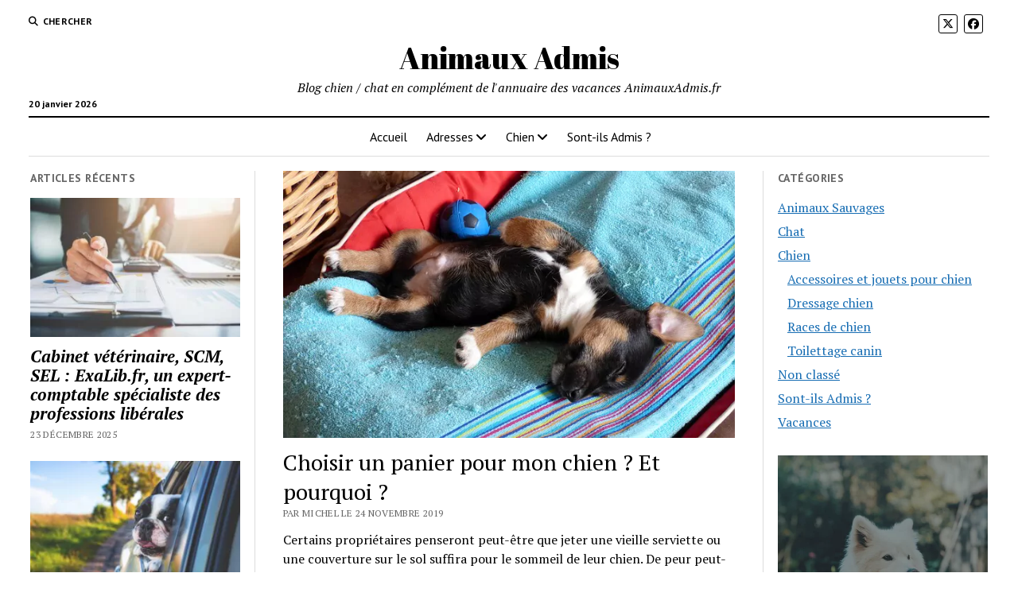

--- FILE ---
content_type: text/html; charset=UTF-8
request_url: https://blog.animauxadmis.fr/choisir-un-panier-pour-mon-chien-et-pourquoi-312
body_size: 12552
content:
<!DOCTYPE html>

<html lang="fr-FR">

<head>
	<meta name='robots' content='index, follow, max-image-preview:large, max-snippet:-1, max-video-preview:-1' />
<meta charset="UTF-8" />
<meta name="viewport" content="width=device-width, initial-scale=1" />
<meta name="template" content="Mission News 1.59" />

	<!-- This site is optimized with the Yoast SEO plugin v22.5 - https://yoast.com/wordpress/plugins/seo/ -->
	<title>Choisir un panier pour mon chien ? Et pourquoi ? - Animaux Admis</title>
	<link rel="canonical" href="https://blog.animauxadmis.fr/choisir-un-panier-pour-mon-chien-et-pourquoi-312" />
	<meta property="og:locale" content="fr_FR" />
	<meta property="og:type" content="article" />
	<meta property="og:title" content="Choisir un panier pour mon chien ? Et pourquoi ? - Animaux Admis" />
	<meta property="og:description" content="Certains propriétaires penseront peut-être que jeter une vieille serviette ou une couverture sur le sol suffira pour le sommeil de leur chien. De peur peut-être&#8230;" />
	<meta property="og:url" content="https://blog.animauxadmis.fr/choisir-un-panier-pour-mon-chien-et-pourquoi-312" />
	<meta property="og:site_name" content="Animaux Admis" />
	<meta property="article:published_time" content="2019-11-24T09:11:10+00:00" />
	<meta property="article:modified_time" content="2019-11-24T09:11:11+00:00" />
	<meta property="og:image" content="https://blog.animauxadmis.fr/wp-content/uploads/2019/11/panier-chien.jpg" />
	<meta property="og:image:width" content="640" />
	<meta property="og:image:height" content="378" />
	<meta property="og:image:type" content="image/jpeg" />
	<meta name="author" content="Michel" />
	<meta name="twitter:card" content="summary_large_image" />
	<meta name="twitter:label1" content="Écrit par" />
	<meta name="twitter:data1" content="Michel" />
	<meta name="twitter:label2" content="Durée de lecture estimée" />
	<meta name="twitter:data2" content="2 minutes" />
	<script type="application/ld+json" class="yoast-schema-graph">{"@context":"https://schema.org","@graph":[{"@type":"WebPage","@id":"https://blog.animauxadmis.fr/choisir-un-panier-pour-mon-chien-et-pourquoi-312","url":"https://blog.animauxadmis.fr/choisir-un-panier-pour-mon-chien-et-pourquoi-312","name":"Choisir un panier pour mon chien ? Et pourquoi ? - Animaux Admis","isPartOf":{"@id":"https://blog.animauxadmis.fr/#website"},"primaryImageOfPage":{"@id":"https://blog.animauxadmis.fr/choisir-un-panier-pour-mon-chien-et-pourquoi-312#primaryimage"},"image":{"@id":"https://blog.animauxadmis.fr/choisir-un-panier-pour-mon-chien-et-pourquoi-312#primaryimage"},"thumbnailUrl":"https://blog.animauxadmis.fr/wp-content/uploads/2019/11/panier-chien.jpg","datePublished":"2019-11-24T09:11:10+00:00","dateModified":"2019-11-24T09:11:11+00:00","author":{"@id":"https://blog.animauxadmis.fr/#/schema/person/dd497ba1c84ff074b38df61de837073e"},"breadcrumb":{"@id":"https://blog.animauxadmis.fr/choisir-un-panier-pour-mon-chien-et-pourquoi-312#breadcrumb"},"inLanguage":"fr-FR","potentialAction":[{"@type":"ReadAction","target":["https://blog.animauxadmis.fr/choisir-un-panier-pour-mon-chien-et-pourquoi-312"]}]},{"@type":"ImageObject","inLanguage":"fr-FR","@id":"https://blog.animauxadmis.fr/choisir-un-panier-pour-mon-chien-et-pourquoi-312#primaryimage","url":"https://blog.animauxadmis.fr/wp-content/uploads/2019/11/panier-chien.jpg","contentUrl":"https://blog.animauxadmis.fr/wp-content/uploads/2019/11/panier-chien.jpg","width":640,"height":378,"caption":"panier chien"},{"@type":"BreadcrumbList","@id":"https://blog.animauxadmis.fr/choisir-un-panier-pour-mon-chien-et-pourquoi-312#breadcrumb","itemListElement":[{"@type":"ListItem","position":1,"name":"Accueil","item":"https://blog.animauxadmis.fr/"},{"@type":"ListItem","position":2,"name":"Choisir un panier pour mon chien ? Et pourquoi ?"}]},{"@type":"WebSite","@id":"https://blog.animauxadmis.fr/#website","url":"https://blog.animauxadmis.fr/","name":"Animaux Admis","description":"Blog chien / chat en complément de l&#039;annuaire des vacances AnimauxAdmis.fr","potentialAction":[{"@type":"SearchAction","target":{"@type":"EntryPoint","urlTemplate":"https://blog.animauxadmis.fr/?s={search_term_string}"},"query-input":"required name=search_term_string"}],"inLanguage":"fr-FR"},{"@type":"Person","@id":"https://blog.animauxadmis.fr/#/schema/person/dd497ba1c84ff074b38df61de837073e","name":"Michel","image":{"@type":"ImageObject","inLanguage":"fr-FR","@id":"https://blog.animauxadmis.fr/#/schema/person/image/","url":"https://secure.gravatar.com/avatar/2680f8de918a6d7721408146b6b6e363?s=96&d=mm&r=g","contentUrl":"https://secure.gravatar.com/avatar/2680f8de918a6d7721408146b6b6e363?s=96&d=mm&r=g","caption":"Michel"},"description":"Aime les chiens, les chats et a mis en place Animaux Admis pour faciliter la recherche d'un hébergement de vacances qui les accepte.","url":"https://blog.animauxadmis.fr/author/admin"}]}</script>
	<!-- / Yoast SEO plugin. -->


<link rel='dns-prefetch' href='//fonts.googleapis.com' />
<link rel="alternate" type="application/rss+xml" title="Animaux Admis &raquo; Flux" href="https://blog.animauxadmis.fr/feed" />
<link rel="alternate" type="application/rss+xml" title="Animaux Admis &raquo; Flux des commentaires" href="https://blog.animauxadmis.fr/comments/feed" />
<link rel="alternate" type="application/rss+xml" title="Animaux Admis &raquo; Choisir un panier pour mon chien ? Et pourquoi ? Flux des commentaires" href="https://blog.animauxadmis.fr/choisir-un-panier-pour-mon-chien-et-pourquoi-312/feed" />
<script type="text/javascript">
/* <![CDATA[ */
window._wpemojiSettings = {"baseUrl":"https:\/\/s.w.org\/images\/core\/emoji\/15.0.3\/72x72\/","ext":".png","svgUrl":"https:\/\/s.w.org\/images\/core\/emoji\/15.0.3\/svg\/","svgExt":".svg","source":{"concatemoji":"https:\/\/blog.animauxadmis.fr\/wp-includes\/js\/wp-emoji-release.min.js?ver=6.5.7"}};
/*! This file is auto-generated */
!function(i,n){var o,s,e;function c(e){try{var t={supportTests:e,timestamp:(new Date).valueOf()};sessionStorage.setItem(o,JSON.stringify(t))}catch(e){}}function p(e,t,n){e.clearRect(0,0,e.canvas.width,e.canvas.height),e.fillText(t,0,0);var t=new Uint32Array(e.getImageData(0,0,e.canvas.width,e.canvas.height).data),r=(e.clearRect(0,0,e.canvas.width,e.canvas.height),e.fillText(n,0,0),new Uint32Array(e.getImageData(0,0,e.canvas.width,e.canvas.height).data));return t.every(function(e,t){return e===r[t]})}function u(e,t,n){switch(t){case"flag":return n(e,"\ud83c\udff3\ufe0f\u200d\u26a7\ufe0f","\ud83c\udff3\ufe0f\u200b\u26a7\ufe0f")?!1:!n(e,"\ud83c\uddfa\ud83c\uddf3","\ud83c\uddfa\u200b\ud83c\uddf3")&&!n(e,"\ud83c\udff4\udb40\udc67\udb40\udc62\udb40\udc65\udb40\udc6e\udb40\udc67\udb40\udc7f","\ud83c\udff4\u200b\udb40\udc67\u200b\udb40\udc62\u200b\udb40\udc65\u200b\udb40\udc6e\u200b\udb40\udc67\u200b\udb40\udc7f");case"emoji":return!n(e,"\ud83d\udc26\u200d\u2b1b","\ud83d\udc26\u200b\u2b1b")}return!1}function f(e,t,n){var r="undefined"!=typeof WorkerGlobalScope&&self instanceof WorkerGlobalScope?new OffscreenCanvas(300,150):i.createElement("canvas"),a=r.getContext("2d",{willReadFrequently:!0}),o=(a.textBaseline="top",a.font="600 32px Arial",{});return e.forEach(function(e){o[e]=t(a,e,n)}),o}function t(e){var t=i.createElement("script");t.src=e,t.defer=!0,i.head.appendChild(t)}"undefined"!=typeof Promise&&(o="wpEmojiSettingsSupports",s=["flag","emoji"],n.supports={everything:!0,everythingExceptFlag:!0},e=new Promise(function(e){i.addEventListener("DOMContentLoaded",e,{once:!0})}),new Promise(function(t){var n=function(){try{var e=JSON.parse(sessionStorage.getItem(o));if("object"==typeof e&&"number"==typeof e.timestamp&&(new Date).valueOf()<e.timestamp+604800&&"object"==typeof e.supportTests)return e.supportTests}catch(e){}return null}();if(!n){if("undefined"!=typeof Worker&&"undefined"!=typeof OffscreenCanvas&&"undefined"!=typeof URL&&URL.createObjectURL&&"undefined"!=typeof Blob)try{var e="postMessage("+f.toString()+"("+[JSON.stringify(s),u.toString(),p.toString()].join(",")+"));",r=new Blob([e],{type:"text/javascript"}),a=new Worker(URL.createObjectURL(r),{name:"wpTestEmojiSupports"});return void(a.onmessage=function(e){c(n=e.data),a.terminate(),t(n)})}catch(e){}c(n=f(s,u,p))}t(n)}).then(function(e){for(var t in e)n.supports[t]=e[t],n.supports.everything=n.supports.everything&&n.supports[t],"flag"!==t&&(n.supports.everythingExceptFlag=n.supports.everythingExceptFlag&&n.supports[t]);n.supports.everythingExceptFlag=n.supports.everythingExceptFlag&&!n.supports.flag,n.DOMReady=!1,n.readyCallback=function(){n.DOMReady=!0}}).then(function(){return e}).then(function(){var e;n.supports.everything||(n.readyCallback(),(e=n.source||{}).concatemoji?t(e.concatemoji):e.wpemoji&&e.twemoji&&(t(e.twemoji),t(e.wpemoji)))}))}((window,document),window._wpemojiSettings);
/* ]]> */
</script>
<style id='wp-emoji-styles-inline-css' type='text/css'>

	img.wp-smiley, img.emoji {
		display: inline !important;
		border: none !important;
		box-shadow: none !important;
		height: 1em !important;
		width: 1em !important;
		margin: 0 0.07em !important;
		vertical-align: -0.1em !important;
		background: none !important;
		padding: 0 !important;
	}
</style>
<link rel='stylesheet' id='wp-block-library-css' href='https://blog.animauxadmis.fr/wp-includes/css/dist/block-library/style.min.css?ver=6.5.7' type='text/css' media='all' />
<style id='classic-theme-styles-inline-css' type='text/css'>
/*! This file is auto-generated */
.wp-block-button__link{color:#fff;background-color:#32373c;border-radius:9999px;box-shadow:none;text-decoration:none;padding:calc(.667em + 2px) calc(1.333em + 2px);font-size:1.125em}.wp-block-file__button{background:#32373c;color:#fff;text-decoration:none}
</style>
<style id='global-styles-inline-css' type='text/css'>
body{--wp--preset--color--black: #000000;--wp--preset--color--cyan-bluish-gray: #abb8c3;--wp--preset--color--white: #ffffff;--wp--preset--color--pale-pink: #f78da7;--wp--preset--color--vivid-red: #cf2e2e;--wp--preset--color--luminous-vivid-orange: #ff6900;--wp--preset--color--luminous-vivid-amber: #fcb900;--wp--preset--color--light-green-cyan: #7bdcb5;--wp--preset--color--vivid-green-cyan: #00d084;--wp--preset--color--pale-cyan-blue: #8ed1fc;--wp--preset--color--vivid-cyan-blue: #0693e3;--wp--preset--color--vivid-purple: #9b51e0;--wp--preset--gradient--vivid-cyan-blue-to-vivid-purple: linear-gradient(135deg,rgba(6,147,227,1) 0%,rgb(155,81,224) 100%);--wp--preset--gradient--light-green-cyan-to-vivid-green-cyan: linear-gradient(135deg,rgb(122,220,180) 0%,rgb(0,208,130) 100%);--wp--preset--gradient--luminous-vivid-amber-to-luminous-vivid-orange: linear-gradient(135deg,rgba(252,185,0,1) 0%,rgba(255,105,0,1) 100%);--wp--preset--gradient--luminous-vivid-orange-to-vivid-red: linear-gradient(135deg,rgba(255,105,0,1) 0%,rgb(207,46,46) 100%);--wp--preset--gradient--very-light-gray-to-cyan-bluish-gray: linear-gradient(135deg,rgb(238,238,238) 0%,rgb(169,184,195) 100%);--wp--preset--gradient--cool-to-warm-spectrum: linear-gradient(135deg,rgb(74,234,220) 0%,rgb(151,120,209) 20%,rgb(207,42,186) 40%,rgb(238,44,130) 60%,rgb(251,105,98) 80%,rgb(254,248,76) 100%);--wp--preset--gradient--blush-light-purple: linear-gradient(135deg,rgb(255,206,236) 0%,rgb(152,150,240) 100%);--wp--preset--gradient--blush-bordeaux: linear-gradient(135deg,rgb(254,205,165) 0%,rgb(254,45,45) 50%,rgb(107,0,62) 100%);--wp--preset--gradient--luminous-dusk: linear-gradient(135deg,rgb(255,203,112) 0%,rgb(199,81,192) 50%,rgb(65,88,208) 100%);--wp--preset--gradient--pale-ocean: linear-gradient(135deg,rgb(255,245,203) 0%,rgb(182,227,212) 50%,rgb(51,167,181) 100%);--wp--preset--gradient--electric-grass: linear-gradient(135deg,rgb(202,248,128) 0%,rgb(113,206,126) 100%);--wp--preset--gradient--midnight: linear-gradient(135deg,rgb(2,3,129) 0%,rgb(40,116,252) 100%);--wp--preset--font-size--small: 12px;--wp--preset--font-size--medium: 20px;--wp--preset--font-size--large: 21px;--wp--preset--font-size--x-large: 42px;--wp--preset--font-size--regular: 16px;--wp--preset--font-size--larger: 28px;--wp--preset--spacing--20: 0.44rem;--wp--preset--spacing--30: 0.67rem;--wp--preset--spacing--40: 1rem;--wp--preset--spacing--50: 1.5rem;--wp--preset--spacing--60: 2.25rem;--wp--preset--spacing--70: 3.38rem;--wp--preset--spacing--80: 5.06rem;--wp--preset--shadow--natural: 6px 6px 9px rgba(0, 0, 0, 0.2);--wp--preset--shadow--deep: 12px 12px 50px rgba(0, 0, 0, 0.4);--wp--preset--shadow--sharp: 6px 6px 0px rgba(0, 0, 0, 0.2);--wp--preset--shadow--outlined: 6px 6px 0px -3px rgba(255, 255, 255, 1), 6px 6px rgba(0, 0, 0, 1);--wp--preset--shadow--crisp: 6px 6px 0px rgba(0, 0, 0, 1);}:where(.is-layout-flex){gap: 0.5em;}:where(.is-layout-grid){gap: 0.5em;}body .is-layout-flex{display: flex;}body .is-layout-flex{flex-wrap: wrap;align-items: center;}body .is-layout-flex > *{margin: 0;}body .is-layout-grid{display: grid;}body .is-layout-grid > *{margin: 0;}:where(.wp-block-columns.is-layout-flex){gap: 2em;}:where(.wp-block-columns.is-layout-grid){gap: 2em;}:where(.wp-block-post-template.is-layout-flex){gap: 1.25em;}:where(.wp-block-post-template.is-layout-grid){gap: 1.25em;}.has-black-color{color: var(--wp--preset--color--black) !important;}.has-cyan-bluish-gray-color{color: var(--wp--preset--color--cyan-bluish-gray) !important;}.has-white-color{color: var(--wp--preset--color--white) !important;}.has-pale-pink-color{color: var(--wp--preset--color--pale-pink) !important;}.has-vivid-red-color{color: var(--wp--preset--color--vivid-red) !important;}.has-luminous-vivid-orange-color{color: var(--wp--preset--color--luminous-vivid-orange) !important;}.has-luminous-vivid-amber-color{color: var(--wp--preset--color--luminous-vivid-amber) !important;}.has-light-green-cyan-color{color: var(--wp--preset--color--light-green-cyan) !important;}.has-vivid-green-cyan-color{color: var(--wp--preset--color--vivid-green-cyan) !important;}.has-pale-cyan-blue-color{color: var(--wp--preset--color--pale-cyan-blue) !important;}.has-vivid-cyan-blue-color{color: var(--wp--preset--color--vivid-cyan-blue) !important;}.has-vivid-purple-color{color: var(--wp--preset--color--vivid-purple) !important;}.has-black-background-color{background-color: var(--wp--preset--color--black) !important;}.has-cyan-bluish-gray-background-color{background-color: var(--wp--preset--color--cyan-bluish-gray) !important;}.has-white-background-color{background-color: var(--wp--preset--color--white) !important;}.has-pale-pink-background-color{background-color: var(--wp--preset--color--pale-pink) !important;}.has-vivid-red-background-color{background-color: var(--wp--preset--color--vivid-red) !important;}.has-luminous-vivid-orange-background-color{background-color: var(--wp--preset--color--luminous-vivid-orange) !important;}.has-luminous-vivid-amber-background-color{background-color: var(--wp--preset--color--luminous-vivid-amber) !important;}.has-light-green-cyan-background-color{background-color: var(--wp--preset--color--light-green-cyan) !important;}.has-vivid-green-cyan-background-color{background-color: var(--wp--preset--color--vivid-green-cyan) !important;}.has-pale-cyan-blue-background-color{background-color: var(--wp--preset--color--pale-cyan-blue) !important;}.has-vivid-cyan-blue-background-color{background-color: var(--wp--preset--color--vivid-cyan-blue) !important;}.has-vivid-purple-background-color{background-color: var(--wp--preset--color--vivid-purple) !important;}.has-black-border-color{border-color: var(--wp--preset--color--black) !important;}.has-cyan-bluish-gray-border-color{border-color: var(--wp--preset--color--cyan-bluish-gray) !important;}.has-white-border-color{border-color: var(--wp--preset--color--white) !important;}.has-pale-pink-border-color{border-color: var(--wp--preset--color--pale-pink) !important;}.has-vivid-red-border-color{border-color: var(--wp--preset--color--vivid-red) !important;}.has-luminous-vivid-orange-border-color{border-color: var(--wp--preset--color--luminous-vivid-orange) !important;}.has-luminous-vivid-amber-border-color{border-color: var(--wp--preset--color--luminous-vivid-amber) !important;}.has-light-green-cyan-border-color{border-color: var(--wp--preset--color--light-green-cyan) !important;}.has-vivid-green-cyan-border-color{border-color: var(--wp--preset--color--vivid-green-cyan) !important;}.has-pale-cyan-blue-border-color{border-color: var(--wp--preset--color--pale-cyan-blue) !important;}.has-vivid-cyan-blue-border-color{border-color: var(--wp--preset--color--vivid-cyan-blue) !important;}.has-vivid-purple-border-color{border-color: var(--wp--preset--color--vivid-purple) !important;}.has-vivid-cyan-blue-to-vivid-purple-gradient-background{background: var(--wp--preset--gradient--vivid-cyan-blue-to-vivid-purple) !important;}.has-light-green-cyan-to-vivid-green-cyan-gradient-background{background: var(--wp--preset--gradient--light-green-cyan-to-vivid-green-cyan) !important;}.has-luminous-vivid-amber-to-luminous-vivid-orange-gradient-background{background: var(--wp--preset--gradient--luminous-vivid-amber-to-luminous-vivid-orange) !important;}.has-luminous-vivid-orange-to-vivid-red-gradient-background{background: var(--wp--preset--gradient--luminous-vivid-orange-to-vivid-red) !important;}.has-very-light-gray-to-cyan-bluish-gray-gradient-background{background: var(--wp--preset--gradient--very-light-gray-to-cyan-bluish-gray) !important;}.has-cool-to-warm-spectrum-gradient-background{background: var(--wp--preset--gradient--cool-to-warm-spectrum) !important;}.has-blush-light-purple-gradient-background{background: var(--wp--preset--gradient--blush-light-purple) !important;}.has-blush-bordeaux-gradient-background{background: var(--wp--preset--gradient--blush-bordeaux) !important;}.has-luminous-dusk-gradient-background{background: var(--wp--preset--gradient--luminous-dusk) !important;}.has-pale-ocean-gradient-background{background: var(--wp--preset--gradient--pale-ocean) !important;}.has-electric-grass-gradient-background{background: var(--wp--preset--gradient--electric-grass) !important;}.has-midnight-gradient-background{background: var(--wp--preset--gradient--midnight) !important;}.has-small-font-size{font-size: var(--wp--preset--font-size--small) !important;}.has-medium-font-size{font-size: var(--wp--preset--font-size--medium) !important;}.has-large-font-size{font-size: var(--wp--preset--font-size--large) !important;}.has-x-large-font-size{font-size: var(--wp--preset--font-size--x-large) !important;}
.wp-block-navigation a:where(:not(.wp-element-button)){color: inherit;}
:where(.wp-block-post-template.is-layout-flex){gap: 1.25em;}:where(.wp-block-post-template.is-layout-grid){gap: 1.25em;}
:where(.wp-block-columns.is-layout-flex){gap: 2em;}:where(.wp-block-columns.is-layout-grid){gap: 2em;}
.wp-block-pullquote{font-size: 1.5em;line-height: 1.6;}
</style>
<link rel='stylesheet' id='ct-mission-news-google-fonts-css' href='//fonts.googleapis.com/css?family=Abril+Fatface%7CPT+Sans%3A400%2C700%7CPT+Serif%3A400%2C400i%2C700%2C700i&#038;subset=latin%2Clatin-ext&#038;display=swap&#038;ver=6.5.7' type='text/css' media='all' />
<link rel='stylesheet' id='ct-mission-news-font-awesome-css' href='https://blog.animauxadmis.fr/wp-content/themes/mission-news/assets/font-awesome/css/all.min.css?ver=6.5.7' type='text/css' media='all' />
<link rel='stylesheet' id='ct-mission-news-style-css' href='https://blog.animauxadmis.fr/wp-content/themes/mission-news/style.css?ver=6.5.7' type='text/css' media='all' />
<link rel='stylesheet' id='dco-comment-attachment-css' href='https://blog.animauxadmis.fr/wp-content/plugins/dco-comment-attachment/assets/dco-comment-attachment.css?ver=2.4.0' type='text/css' media='all' />
<script type="text/javascript" src="https://blog.animauxadmis.fr/wp-includes/js/jquery/jquery.min.js?ver=3.7.1" id="jquery-core-js"></script>
<script type="text/javascript" src="https://blog.animauxadmis.fr/wp-includes/js/jquery/jquery-migrate.min.js?ver=3.4.1" id="jquery-migrate-js"></script>
<link rel="https://api.w.org/" href="https://blog.animauxadmis.fr/wp-json/" /><link rel="alternate" type="application/json" href="https://blog.animauxadmis.fr/wp-json/wp/v2/posts/312" /><link rel="EditURI" type="application/rsd+xml" title="RSD" href="https://blog.animauxadmis.fr/xmlrpc.php?rsd" />
<meta name="generator" content="WordPress 6.5.7" />
<link rel='shortlink' href='https://blog.animauxadmis.fr/?p=312' />
<link rel="alternate" type="application/json+oembed" href="https://blog.animauxadmis.fr/wp-json/oembed/1.0/embed?url=https%3A%2F%2Fblog.animauxadmis.fr%2Fchoisir-un-panier-pour-mon-chien-et-pourquoi-312" />
<link rel="alternate" type="text/xml+oembed" href="https://blog.animauxadmis.fr/wp-json/oembed/1.0/embed?url=https%3A%2F%2Fblog.animauxadmis.fr%2Fchoisir-un-panier-pour-mon-chien-et-pourquoi-312&#038;format=xml" />
<style type="text/css">.recentcomments a{display:inline !important;padding:0 !important;margin:0 !important;}</style></head>

<body id="mission-news" class="post-template-default single single-post postid-312 single-format-standard layout-double-sidebar">
<a class="skip-content" href="#main">Appuyez sur “Entrée” pour passer au contenu</a>
<div id="overflow-container" class="overflow-container">
	<div id="max-width" class="max-width">
							<header class="site-header" id="site-header" role="banner">
				<div class="top-nav">
					<button id="search-toggle" class="search-toggle"><i class="fas fa-search"></i><span>Chercher</span></button>
<div id="search-form-popup" class="search-form-popup">
	<div class="inner">
		<div class="title">Chercher Animaux Admis</div>
		<div class='search-form-container'>
    <form role="search" method="get" class="search-form" action="https://blog.animauxadmis.fr">
        <input id="search-field" type="search" class="search-field" value="" name="s"
               title="Chercher" placeholder=" Rechercher…" />
        <input type="submit" class="search-submit" value='Chercher'/>
    </form>
</div>		<a id="close-search" class="close" href="#"><svg xmlns="http://www.w3.org/2000/svg" width="20" height="20" viewBox="0 0 20 20" version="1.1"><g stroke="none" stroke-width="1" fill="none" fill-rule="evenodd"><g transform="translate(-17.000000, -12.000000)" fill="#000000"><g transform="translate(17.000000, 12.000000)"><rect transform="translate(10.000000, 10.000000) rotate(45.000000) translate(-10.000000, -10.000000) " x="9" y="-2" width="2" height="24"/><rect transform="translate(10.000000, 10.000000) rotate(-45.000000) translate(-10.000000, -10.000000) " x="9" y="-2" width="2" height="24"/></g></g></g></svg></a>
	</div>
</div>
					<div id="menu-secondary-container" class="menu-secondary-container">
						<div id="menu-secondary" class="menu-container menu-secondary" role="navigation">
	</div>
					</div>
					<ul id='social-media-icons' class='social-media-icons'><li>					<a class="twitter" target="_blank"
					   href="https://twitter.com/AnimauxAdmis">
						<i class="fa-brands fa-x-twitter"
						   title="twitter"></i>
					</a>
					</li><li>					<a class="facebook" target="_blank"
					   href="https://www.facebook.com/Animaux-Admis-2128187784138275/">
						<i class="fab fa-facebook"
						   title="facebook"></i>
					</a>
					</li></ul>				</div>
				<div id="title-container" class="title-container"><div class='site-title has-date'><a href='https://blog.animauxadmis.fr'>Animaux Admis</a></div><p class="date">20 janvier 2026</p><p class="tagline">Blog chien / chat en complément de l&#039;annuaire des vacances AnimauxAdmis.fr</p>				</div>
				<button id="toggle-navigation" class="toggle-navigation" name="toggle-navigation" aria-expanded="false">
					<span class="screen-reader-text">ouvrir menu</span>
					<svg xmlns="http://www.w3.org/2000/svg" width="24" height="18" viewBox="0 0 24 18" version="1.1"><g stroke="none" stroke-width="1" fill="none" fill-rule="evenodd"><g transform="translate(-272.000000, -21.000000)" fill="#000000"><g transform="translate(266.000000, 12.000000)"><g transform="translate(6.000000, 9.000000)"><rect class="top-bar" x="0" y="0" width="24" height="2"/><rect class="middle-bar" x="0" y="8" width="24" height="2"/><rect class="bottom-bar" x="0" y="16" width="24" height="2"/></g></g></g></g></svg>				</button>
				<div id="menu-primary-container" class="menu-primary-container tier-1">
					<div class="dropdown-navigation"><a id="back-button" class="back-button" href="#"><i class="fas fa-angle-left"></i> Retour</a><span class="label"></span></div>
<div id="menu-primary" class="menu-container menu-primary" role="navigation">
    <nav class="menu"><ul id="menu-primary-items" class="menu-primary-items"><li id="menu-item-56" class="menu-item menu-item-type-custom menu-item-object-custom menu-item-home menu-item-56"><a href="https://blog.animauxadmis.fr">Accueil</a></li>
<li id="menu-item-12009" class="menu-item menu-item-type-custom menu-item-object-custom menu-item-has-children menu-item-12009"><a href="#">Adresses</a><button class="toggle-dropdown" aria-expanded="false" name="toggle-dropdown"><span class="screen-reader-text">ouvrir le menu</span><i class="fas fa-angle-right"></i></button>
<ul class="sub-menu">
	<li id="menu-item-12012" class="menu-item menu-item-type-custom menu-item-object-custom menu-item-12012"><a href="https://www.animauxadmis.fr/annuaire/3-campings">Campings</a></li>
	<li id="menu-item-12011" class="menu-item menu-item-type-custom menu-item-object-custom menu-item-12011"><a href="https://www.animauxadmis.fr/annuaire/5-hotels">Hôtels</a></li>
	<li id="menu-item-12010" class="menu-item menu-item-type-custom menu-item-object-custom menu-item-12010"><a href="https://www.animauxadmis.fr/annuaire/8-plages">Plages</a></li>
	<li id="menu-item-12013" class="menu-item menu-item-type-custom menu-item-object-custom menu-item-12013"><a href="https://www.animauxadmis.fr/annuaire/1-veterinaires">Vétérinaires</a></li>
</ul>
</li>
<li id="menu-item-220" class="menu-item menu-item-type-taxonomy menu-item-object-category current-post-ancestor menu-item-has-children menu-item-220"><a href="https://blog.animauxadmis.fr/chien">Chien</a><button class="toggle-dropdown" aria-expanded="false" name="toggle-dropdown"><span class="screen-reader-text">ouvrir le menu</span><i class="fas fa-angle-right"></i></button>
<ul class="sub-menu">
	<li id="menu-item-221" class="menu-item menu-item-type-taxonomy menu-item-object-category menu-item-221"><a href="https://blog.animauxadmis.fr/chien/races-de-chien">Races de chien</a></li>
	<li id="menu-item-222" class="menu-item menu-item-type-taxonomy menu-item-object-category menu-item-222"><a href="https://blog.animauxadmis.fr/chien/dressage-chien">Dressage chien</a></li>
	<li id="menu-item-243" class="menu-item menu-item-type-taxonomy menu-item-object-category menu-item-243"><a href="https://blog.animauxadmis.fr/chien/toilettage-canin">Toilettage canin</a></li>
</ul>
</li>
<li id="menu-item-223" class="menu-item menu-item-type-taxonomy menu-item-object-category menu-item-223"><a href="https://blog.animauxadmis.fr/sont-ils-admis">Sont-ils Admis ?</a></li>
</ul></nav></div>
				</div>
			</header>
								<div class="content-container">
						<div class="layout-container">
				    <aside class="sidebar sidebar-left" id="sidebar-left" role="complementary">
        <div class="inner">
            <section id="ct_mission_news_post_list-1" class="widget widget_ct_mission_news_post_list"><div class="style-1"><h2 class="widget-title">Articles récents</h2><ul><li class="post-item has-image"><div class="top"><div class="featured-image"><a href="https://blog.animauxadmis.fr/cabinet-veterinaire-scm-sel-exalib-fr-un-expert-comptable-specialiste-des-professions-liberales-12022">Cabinet vétérinaire, SCM, SEL : ExaLib.fr, un expert-comptable spécialiste des professions libérales<img width="300" height="200" src="https://blog.animauxadmis.fr/wp-content/uploads/2025/12/expert-comptable-des-veterinaires-300x200.jpg" class="attachment-medium size-medium wp-post-image" alt="expert-comptable des vétérinaires" decoding="async" fetchpriority="high" srcset="https://blog.animauxadmis.fr/wp-content/uploads/2025/12/expert-comptable-des-veterinaires-300x200.jpg 300w, https://blog.animauxadmis.fr/wp-content/uploads/2025/12/expert-comptable-des-veterinaires-1024x682.jpg 1024w, https://blog.animauxadmis.fr/wp-content/uploads/2025/12/expert-comptable-des-veterinaires-768x512.jpg 768w, https://blog.animauxadmis.fr/wp-content/uploads/2025/12/expert-comptable-des-veterinaires.jpg 1280w" sizes="(max-width: 300px) 100vw, 300px" /></a></div><div class="top-inner"><a href="https://blog.animauxadmis.fr/cabinet-veterinaire-scm-sel-exalib-fr-un-expert-comptable-specialiste-des-professions-liberales-12022" class="title">Cabinet vétérinaire, SCM, SEL : ExaLib.fr, un expert-comptable spécialiste des professions libérales</a><div class="post-byline">23 décembre 2025</div></div></div></li><li class="post-item has-image"><div class="top"><div class="featured-image"><a href="https://blog.animauxadmis.fr/alerte-canicule-comment-proteger-vos-animaux-de-compagnie-10924">Alerte Canicule : Comment protéger vos animaux de compagnie ?<img width="300" height="200" src="https://blog.animauxadmis.fr/wp-content/uploads/2025/06/canicule-chien-voiture-300x200.jpg" class="attachment-medium size-medium wp-post-image" alt="canicule chien voiture" decoding="async" srcset="https://blog.animauxadmis.fr/wp-content/uploads/2025/06/canicule-chien-voiture-300x200.jpg 300w, https://blog.animauxadmis.fr/wp-content/uploads/2025/06/canicule-chien-voiture-1024x682.jpg 1024w, https://blog.animauxadmis.fr/wp-content/uploads/2025/06/canicule-chien-voiture-768x512.jpg 768w, https://blog.animauxadmis.fr/wp-content/uploads/2025/06/canicule-chien-voiture.jpg 1280w" sizes="(max-width: 300px) 100vw, 300px" /></a></div><div class="top-inner"><a href="https://blog.animauxadmis.fr/alerte-canicule-comment-proteger-vos-animaux-de-compagnie-10924" class="title">Alerte Canicule : Comment protéger vos animaux de compagnie ?</a><div class="post-byline">29 juin 2025</div></div></div></li><li class="post-item has-image"><div class="top"><div class="featured-image"><a href="https://blog.animauxadmis.fr/partir-en-vacances-a-letranger-avec-son-chien-8033">Partir en vacances à l&rsquo;étranger avec son chien</a></div><div class="top-inner"><a href="https://blog.animauxadmis.fr/partir-en-vacances-a-letranger-avec-son-chien-8033" class="title">Partir en vacances à l&rsquo;étranger avec son chien</a><div class="post-byline">16 avril 2024</div></div></div></li><li class="post-item has-image"><div class="top"><div class="featured-image"><a href="https://blog.animauxadmis.fr/ou-trouver-une-location-de-maison-en-bord-de-mer-avec-chien-admis-6555">Où trouver une location de maison en bord de mer avec chien admis ?<img width="300" height="169" src="https://blog.animauxadmis.fr/wp-content/uploads/2023/09/maison-bord-de-mer-chien-admis-300x169.jpg" class="attachment-medium size-medium wp-post-image" alt="maison bord de mer chien admis" decoding="async" srcset="https://blog.animauxadmis.fr/wp-content/uploads/2023/09/maison-bord-de-mer-chien-admis-300x169.jpg 300w, https://blog.animauxadmis.fr/wp-content/uploads/2023/09/maison-bord-de-mer-chien-admis.jpg 640w" sizes="(max-width: 300px) 100vw, 300px" /></a></div><div class="top-inner"><a href="https://blog.animauxadmis.fr/ou-trouver-une-location-de-maison-en-bord-de-mer-avec-chien-admis-6555" class="title">Où trouver une location de maison en bord de mer avec chien admis ?</a><div class="post-byline">13 septembre 2023</div></div></div></li><li class="post-item has-image"><div class="top"><div class="featured-image"><a href="https://blog.animauxadmis.fr/les-vacances-preferees-de-2023-pour-partir-avec-un-chien-5727">Les vacances préférées de 2023 pour partir avec un chien<img width="300" height="300" src="https://blog.animauxadmis.fr/wp-content/uploads/2023/09/chien-en-vacances-300x300.jpg" class="attachment-medium size-medium wp-post-image" alt="chien en vacances" decoding="async" srcset="https://blog.animauxadmis.fr/wp-content/uploads/2023/09/chien-en-vacances-300x300.jpg 300w, https://blog.animauxadmis.fr/wp-content/uploads/2023/09/chien-en-vacances-1024x1024.jpg 1024w, https://blog.animauxadmis.fr/wp-content/uploads/2023/09/chien-en-vacances-150x150.jpg 150w, https://blog.animauxadmis.fr/wp-content/uploads/2023/09/chien-en-vacances-768x768.jpg 768w, https://blog.animauxadmis.fr/wp-content/uploads/2023/09/chien-en-vacances.jpg 1080w" sizes="(max-width: 300px) 100vw, 300px" /></a></div><div class="top-inner"><a href="https://blog.animauxadmis.fr/les-vacances-preferees-de-2023-pour-partir-avec-un-chien-5727" class="title">Les vacances préférées de 2023 pour partir avec un chien</a><div class="post-byline">8 septembre 2023</div></div></div></li></ul></div></section>        </div>
    </aside>
				<section id="main" class="main" role="main">
					
<div id="loop-container" class="loop-container">
    <div class="post-312 post type-post status-publish format-standard has-post-thumbnail hentry category-accessoires-jouets-chien entry">
		<article>
		<div class="featured-image"><img width="640" height="378" src="https://blog.animauxadmis.fr/wp-content/uploads/2019/11/panier-chien.jpg" class="attachment-full size-full wp-post-image" alt="panier chien" decoding="async" loading="lazy" srcset="https://blog.animauxadmis.fr/wp-content/uploads/2019/11/panier-chien.jpg 640w, https://blog.animauxadmis.fr/wp-content/uploads/2019/11/panier-chien-300x177.jpg 300w" sizes="(max-width: 640px) 100vw, 640px" /></div>		<div class='post-header'>
			<h1 class='post-title'>Choisir un panier pour mon chien ? Et pourquoi ?</h1>
			<div class="post-byline">Par Michel le 24 novembre 2019</div>		</div>
				<div class="post-content">
					
<p>Certains propriétaires penseront peut-être que jeter une vieille serviette ou une couverture sur le sol suffira pour le sommeil de leur chien. De peur peut-être de débourser une somme astronomique pour un panier mais en réalité, vous pouvez vous procurer un lit pour chien relativement bon marché.</p>



<p>Ceux sont ces mêmes propriétaires qui se retrouveront face à un problème récurrent : <a href="https://blog.animauxadmis.fr/mon-chien-ne-veut-pas-dormir-dans-son-panier-que-faire-65">le chien qui ne veut pas dormir dans son panier</a>. Vous trouverez votre animal soit niché juste à côté de vous ou au mieux au pied de votre lit. Cela dépend, bien sûr aussi d&rsquo;où est le lieu de nuit de votre chien : à l&rsquo;extérieur, comme une niche ou, à l&rsquo;intérieur, un panier.</p>



<p>Une bonne solution pour sortir votre animal de compagnie de votre lit et qu&rsquo;il apprécie dormir dans le sien. Sur Internet, comme pour un matelas humain, il existe un grand nombre de fabricants, de styles et de types parmi lesquels choisir. La gamme de prix va de très bon marché à extrêmement coûteux. <strong>Choisir un lit pour son chien</strong> n&rsquo;est pas très différent (style du panier, qualité du matelas, prix, taille), à l&rsquo;exception des paniers fabriqués maison qui peuvent être personnalisés selon votre imagination.</p>



<p>Si vous prenez soin de votre animal de compagnie, vous l&#8217;emmenez chez le médecin en cas de besoin, vous lui donnez une alimentation saine&#8230; mais devinez quoi ? Dormir pour les animaux est tout aussi important que pour nous. Ainsi, <strong>choisir un panier qualitatif pour votre chien</strong> est d&rsquo;autant plus important.</p>



<h2 class="wp-block-heading">Avantages d&rsquo;acheter un lit pour votre animal de compagnie :</h2>



<ul><li>Température corporelle &#8211; Conservation de la chaleur les mois les plus froids et la fraicheur les mois les plus chauds en fonction des matériaux du lit.</li><li> Contrôle des squames et de l&rsquo;excrétion &#8211; Les poils lâches ont tendance à se rassembler dans le lit plutôt que partout ailleurs.</li><li>Articulations faciles &#8211; Comme nous, les chiens peuvent avoir des douleurs articulaires et musculaires lorsqu&rsquo;ils dorment sur des surfaces dures.</li><li> Portabilité &#8211; Leur lit peut être facilement déplacé d&rsquo;une partie de votre maison à une autre. Cela peut aussi faciliter un départ en vacances avec votre chien pour qu&rsquo;il garde un repère primordial.</li><li> Facile à nettoyer &#8211; Selon le matériau, la plupart des lits pour animaux domestiques peuvent être mis en machine à laver.</li></ul>



<p>En conclusion, l&rsquo;achat d&rsquo;un panier pour votre chien peut paraître inutile mais les bienfaits sont bien là. Selon vos critères de choix, vous devriez trouver un panier pour votre chien à prix intéressant via Amazon, en animalerie ou même en grande surface. Toutefois rien ne vous empêche de le fabriquer maison en achetant du tissu et du rembourrage (de la ouate par exemple).</p>
								</div>
		<div class="post-meta">
			<p class="post-categories"><span>Publié dans</span> <a href="https://blog.animauxadmis.fr/chien/accessoires-jouets-chien" title="Voir tous les articles dans Accessoires et jouets pour chien">Accessoires et jouets pour chien</a></p>									<div class="post-author">
		<div class="avatar-container">
		<img alt='Michel' src='https://secure.gravatar.com/avatar/2680f8de918a6d7721408146b6b6e363?s=78&#038;d=mm&#038;r=g' srcset='https://secure.gravatar.com/avatar/2680f8de918a6d7721408146b6b6e363?s=156&#038;d=mm&#038;r=g 2x' class='avatar avatar-78 photo' height='78' width='78' loading='lazy' decoding='async'/>	</div>
		<div>
		<div class="author">Michel</div>
		<p>Aime les chiens, les chats et a mis en place <a href="https://www.animauxadmis.fr">Animaux Admis</a> pour faciliter la recherche d'un hébergement de vacances qui les accepte.</p>
			</div>
</div>		</div>
		<div class="more-from-category">
	<div class="category-container"><div class="top"><span class="section-title">Plus de <span>Accessoires et jouets pour chien</span></span><a class="category-link" href="https://blog.animauxadmis.fr/chien/accessoires-jouets-chien">Plus d’articles dans les Accessoires et jouets pour chien &raquo;</a></div><ul><li><div class="featured-image"><a href="https://blog.animauxadmis.fr/9-idees-de-cadeaux-de-noel-pour-chien-382">9 idées de cadeaux de Noël pour chien<img width="300" height="300" src="https://blog.animauxadmis.fr/wp-content/uploads/2019/12/collier-chien-personnalisable-300x300.jpg" class="attachment-medium size-medium wp-post-image" alt="Collier pour chien personnalisable" decoding="async" loading="lazy" srcset="https://blog.animauxadmis.fr/wp-content/uploads/2019/12/collier-chien-personnalisable-300x300.jpg 300w, https://blog.animauxadmis.fr/wp-content/uploads/2019/12/collier-chien-personnalisable-150x150.jpg 150w, https://blog.animauxadmis.fr/wp-content/uploads/2019/12/collier-chien-personnalisable-768x768.jpg 768w, https://blog.animauxadmis.fr/wp-content/uploads/2019/12/collier-chien-personnalisable-1024x1024.jpg 1024w, https://blog.animauxadmis.fr/wp-content/uploads/2019/12/collier-chien-personnalisable.jpg 1500w" sizes="(max-width: 300px) 100vw, 300px" /></a></div><a href="https://blog.animauxadmis.fr/9-idees-de-cadeaux-de-noel-pour-chien-382" class="title">9 idées de cadeaux de Noël pour chien</a></li><li><div class="featured-image"><a href="https://blog.animauxadmis.fr/quel-type-de-collier-pour-mon-chien-373">Quel type de collier pour mon chien ?<img width="300" height="204" src="https://blog.animauxadmis.fr/wp-content/uploads/2019/12/harnais-chien-300x204.jpg" class="attachment-medium size-medium wp-post-image" alt="harnais chien" decoding="async" loading="lazy" srcset="https://blog.animauxadmis.fr/wp-content/uploads/2019/12/harnais-chien-300x204.jpg 300w, https://blog.animauxadmis.fr/wp-content/uploads/2019/12/harnais-chien-768x523.jpg 768w, https://blog.animauxadmis.fr/wp-content/uploads/2019/12/harnais-chien.jpg 800w" sizes="(max-width: 300px) 100vw, 300px" /></a></div><a href="https://blog.animauxadmis.fr/quel-type-de-collier-pour-mon-chien-373" class="title">Quel type de collier pour mon chien ?</a></li><li><div class="featured-image"><a href="https://blog.animauxadmis.fr/fausse-main-arrachee-le-jouet-pour-chien-ideal-pour-halloween-294">Fausse main arrachée, le jouet pour chien idéal pour Halloween<img width="300" height="198" src="https://blog.animauxadmis.fr/wp-content/uploads/2019/10/fausse-main-arrachee-jouet-chien-300x198.jpg" class="attachment-medium size-medium wp-post-image" alt="fausse main arrachée jouet chien" decoding="async" loading="lazy" srcset="https://blog.animauxadmis.fr/wp-content/uploads/2019/10/fausse-main-arrachee-jouet-chien-300x198.jpg 300w, https://blog.animauxadmis.fr/wp-content/uploads/2019/10/fausse-main-arrachee-jouet-chien.jpg 600w" sizes="(max-width: 300px) 100vw, 300px" /></a></div><a href="https://blog.animauxadmis.fr/fausse-main-arrachee-le-jouet-pour-chien-ideal-pour-halloween-294" class="title">Fausse main arrachée, le jouet pour chien idéal pour Halloween</a></li></ul></div></div>	</article>
	    <section id="comments" class="comments">
        <div class="comments-number">
            <h2>
                Soyez le premier a laisser un commentaire            </h2>
        </div>
        <ol class="comment-list">
                    </ol>
                	<div id="respond" class="comment-respond">
		<h3 id="reply-title" class="comment-reply-title">Laisser un commentaire <small><a rel="nofollow" id="cancel-comment-reply-link" href="/choisir-un-panier-pour-mon-chien-et-pourquoi-312#respond" style="display:none;">Annuler la réponse</a></small></h3><form action="https://blog.animauxadmis.fr/wp-comments-post.php" method="post" id="commentform" class="comment-form" novalidate><p class="comment-notes"><span id="email-notes">Votre adresse e-mail ne sera pas publiée.</span> <span class="required-field-message">Les champs obligatoires sont indiqués avec <span class="required">*</span></span></p><p class="comment-form-comment">
	            <label for="comment">Commentaire</label>
	            <textarea autocomplete="new-password"  required id="b9ec2ef62c"  name="b9ec2ef62c"   cols="45" rows="8" aria-required="true"></textarea><textarea id="comment" aria-label="hp-comment" aria-hidden="true" name="comment" autocomplete="new-password" style="padding:0 !important;clip:rect(1px, 1px, 1px, 1px) !important;position:absolute !important;white-space:nowrap !important;height:1px !important;width:1px !important;overflow:hidden !important;" tabindex="-1"></textarea><script data-noptimize>document.getElementById("comment").setAttribute( "id", "ad577944c0aac5ead51f7b9e3606b98a" );document.getElementById("b9ec2ef62c").setAttribute( "id", "comment" );</script>
	        </p><p class="comment-form-author">
	            <label for="author">Nom*</label>
	            <input id="author" name="author" type="text" placeholder="Jeanne Doe" value="" size="30" aria-required=true />
	        </p>
<p class="comment-form-email">
	            <label for="email">Email*</label>
	            <input id="email" name="email" type="email" placeholder="nom@email.be" value="" size="30" aria-required=true />
	        </p>
<p class="comment-form-url">
	            <label for="url">Site web</label>
	            <input id="url" name="url" type="url" placeholder="http://google.com" value="" size="30" />
	            </p>
<p class="comment-form-cookies-consent"><input id="wp-comment-cookies-consent" name="wp-comment-cookies-consent" type="checkbox" value="yes" /> <label for="wp-comment-cookies-consent">Enregistrer mon nom, mon e-mail et mon site dans le navigateur pour mon prochain commentaire.</label></p>
		<p class="comment-form-attachment">
							<label class="comment-form-attachment__label" for="attachment">
					Attachment				</label>
								<input class="comment-form-attachment__input" id="attachment" name="attachment" type="file" accept=".jpg,.jpeg,.jpe,.gif,.png,.bmp,.tiff,.tif,.ico,.asf,.wmv,.avi,.divx,.flv,.mov,.qt,.mpeg,.mpg,.mp4,.m4v,.ogv,.mkv,.3gp,.3gpp,.3g2,.mp3,.m4a,.m4b,.aac,.ram,.wav,.ogg,.oga,.flac,.wma,.mka,.pot,.xla,.xlt,.xlw,.mdb,.mpp,.dotx,.xltx,.xltm,.xlam,.potx,.potm,.ppam,.onetoc,.onetoc2,.onetmp,.onepkg,.odg,.odc,.odb,.odf" />
								<span class="comment-form-attachment__file-size-notice">
					The maximum upload file size: 28 Mo.				</span>
								<span class="comment-form-attachment__file-types-notice">
					You can upload: <abbr title="jpg, jpeg, jpe, gif, png, bmp, tiff, tif, ico">image</abbr>, <abbr title="mp3, m4a, m4b, aac, ram, wav, ogg, oga, flac, wma, mka">audio</abbr>, <abbr title="asf, wmv, avi, divx, flv, mov, qt, mpeg, mpg, mp4, m4v, ogv, mkv, 3gp, 3gpp, 3g2">video</abbr>, <abbr title="pot, xla, xlt, xlw, mdb, mpp, dotx, xltx, xltm, xlam, potx, potm, ppam, onetoc, onetoc2, onetmp, onepkg, odg, odc, odb, odf">other</abbr>.				</span>
									<span class="comment-form-attachment__autoembed-links-notice">
						Links to YouTube, Facebook, Twitter and other services inserted in the comment text will be automatically embedded.					</span>
									<span class="comment-form-attachment__drop-area">
					<span class="comment-form-attachment__drop-area-inner">
						Drop file here					</span>
				</span>
						</p>
		<p class="form-submit"><input name="submit" type="submit" id="submit" class="submit" value="Laisser un commentaire" /> <input type='hidden' name='comment_post_ID' value='312' id='comment_post_ID' />
<input type='hidden' name='comment_parent' id='comment_parent' value='0' />
</p></form>	</div><!-- #respond -->
	    </section>
    </div></div>

</section> <!-- .main -->
	<aside class="sidebar sidebar-right" id="sidebar-right" role="complementary">
		<div class="inner">
			<section id="categories-4" class="widget widget_categories"><h2 class="widget-title">Catégories</h2>
			<ul>
					<li class="cat-item cat-item-10"><a href="https://blog.animauxadmis.fr/animaux-sauvages">Animaux Sauvages</a>
</li>
	<li class="cat-item cat-item-11"><a href="https://blog.animauxadmis.fr/chat">Chat</a>
</li>
	<li class="cat-item cat-item-2"><a href="https://blog.animauxadmis.fr/chien">Chien</a>
<ul class='children'>
	<li class="cat-item cat-item-8"><a href="https://blog.animauxadmis.fr/chien/accessoires-jouets-chien">Accessoires et jouets pour chien</a>
</li>
	<li class="cat-item cat-item-3"><a href="https://blog.animauxadmis.fr/chien/dressage-chien">Dressage chien</a>
</li>
	<li class="cat-item cat-item-6"><a href="https://blog.animauxadmis.fr/chien/races-de-chien">Races de chien</a>
</li>
	<li class="cat-item cat-item-7"><a href="https://blog.animauxadmis.fr/chien/toilettage-canin">Toilettage canin</a>
</li>
</ul>
</li>
	<li class="cat-item cat-item-1"><a href="https://blog.animauxadmis.fr/non-classe">Non classé</a>
</li>
	<li class="cat-item cat-item-5"><a href="https://blog.animauxadmis.fr/sont-ils-admis">Sont-ils Admis ?</a>
</li>
	<li class="cat-item cat-item-12"><a href="https://blog.animauxadmis.fr/vacances">Vacances</a>
</li>
			</ul>

			</section><section id="custom_html-2" class="widget_text widget widget_custom_html"><div class="textwidget custom-html-widget"><a href="https://www.animauxadmis.fr"><img src="https://blog.animauxadmis.fr/wp-content/uploads/2019/09/animauxadmis.png" alt="Animaux Admis"></a></div></section><section id="recent-comments-4" class="widget widget_recent_comments"><h2 class="widget-title">Commentaires récents</h2><ul id="recentcomments"><li class="recentcomments"><span class="comment-author-link">Anna-Maria Best</span> dans <a href="https://blog.animauxadmis.fr/ikea-les-chiens-sont-ils-admis-77#comment-10833">Ikea : les chiens sont-ils admis ?</a></li><li class="recentcomments"><span class="comment-author-link">Canard joelle</span> dans <a href="https://blog.animauxadmis.fr/ikea-les-chiens-sont-ils-admis-77#comment-5783">Ikea : les chiens sont-ils admis ?</a></li><li class="recentcomments"><span class="comment-author-link">Pascale LABILLE</span> dans <a href="https://blog.animauxadmis.fr/ikea-les-chiens-sont-ils-admis-77#comment-1820">Ikea : les chiens sont-ils admis ?</a></li><li class="recentcomments"><span class="comment-author-link">Fabienne</span> dans <a href="https://blog.animauxadmis.fr/ikea-les-chiens-sont-ils-admis-77#comment-1488">Ikea : les chiens sont-ils admis ?</a></li><li class="recentcomments"><span class="comment-author-link">Cuby jocelyne</span> dans <a href="https://blog.animauxadmis.fr/ikea-les-chiens-sont-ils-admis-77#comment-776">Ikea : les chiens sont-ils admis ?</a></li></ul></section>		</div>
	</aside>
</div><!-- layout-container -->
</div><!-- content-container -->

    <footer id="site-footer" class="site-footer" role="contentinfo">
                <div class="footer-title-container">
            <div class='site-title has-date'><a href='https://blog.animauxadmis.fr'>Animaux Admis</a></div>            <p class="footer-tagline">Blog chien / chat en complément de l&#039;annuaire des vacances AnimauxAdmis.fr</p>            <ul class='social-media-icons'><li>					<a class="twitter" target="_blank"
					   href="https://twitter.com/AnimauxAdmis">
						<i class="fa-brands fa-x-twitter"
						   title="twitter"></i>
					</a>
					</li><li>					<a class="facebook" target="_blank"
					   href="https://www.facebook.com/Animaux-Admis-2128187784138275/">
						<i class="fab fa-facebook"
						   title="facebook"></i>
					</a>
					</li></ul>        </div>
        <div id="menu-footer-container" class="menu-footer-container">
            <div id="menu-footer" class="menu-container menu-footer" role="navigation">
	</div>
        </div>
                <div class="design-credit">
            <span>
                <a href="https://www.competethemes.com/mission-news/" rel="nofollow">Mission News Theme</a> by Compete Themes.            </span>
        </div>
            </footer>
</div><!-- .max-width -->
</div><!-- .overflow-container -->

<button id="scroll-to-top" class="scroll-to-top"><span class="screen-reader-text">Défiler vers le haut</span><i class="fas fa-arrow-up"></i></button>
<script type="text/javascript" id="ct-mission-news-js-js-extra">
/* <![CDATA[ */
var mission_news_objectL10n = {"openMenu":"ouvrir menu","closeMenu":"ferme le menu","openChildMenu":"ouvrir le menu d\u00e9roulant","closeChildMenu":"fermer le menu d\u00e9roulant"};
/* ]]> */
</script>
<script type="text/javascript" src="https://blog.animauxadmis.fr/wp-content/themes/mission-news/js/build/production.min.js?ver=6.5.7" id="ct-mission-news-js-js"></script>
<script type="text/javascript" src="https://blog.animauxadmis.fr/wp-includes/js/comment-reply.min.js?ver=6.5.7" id="comment-reply-js" async="async" data-wp-strategy="async"></script>
<script type="text/javascript" id="dco-comment-attachment-js-extra">
/* <![CDATA[ */
var dco_ca = {"commenting_form_not_found":"The commenting form not found."};
/* ]]> */
</script>
<script type="text/javascript" src="https://blog.animauxadmis.fr/wp-content/plugins/dco-comment-attachment/assets/dco-comment-attachment.js?ver=2.4.0" id="dco-comment-attachment-js"></script>

</body>
</html>